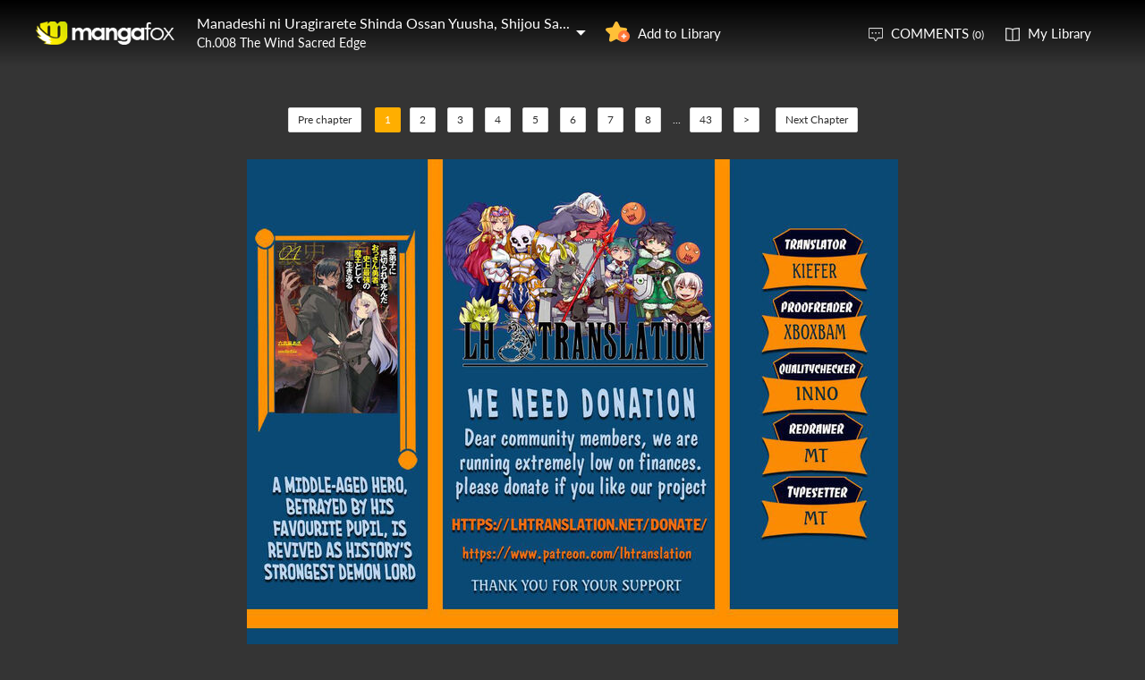

--- FILE ---
content_type: text/html; charset=utf-8
request_url: http://fanfox.net/manga/manadeshi_ni_uragirarete_shinda_ossan_yuusha_shijou_saikyou_no_maou_toshite_ikikaeru/c008/1.html
body_size: 5337
content:
<!DOCTYPE html><html lang="en"><head>    <meta http-equiv="Content-Type" content="text/html;charset=utf-8" />    <meta name="keywords" content="Manadeshi ni Uragirarete Shinda Ossan Yuusha Shijou Saikyou no Maou Toshite Ikikaeru 8: The Wind Sacred Edge,Manadeshi ni Uragirarete Shinda Ossan Yuusha Shijou Saikyou no Maou Toshite Ikikaeru chapter 8: The Wind Sacred Edge,Manadeshi ni Uragirarete Shinda Ossan Yuusha Shijou Saikyou no Maou Toshite Ikikaeru,Manadeshi ni Uragirarete Shinda Ossan Yuusha Shijou Saikyou no Maou Toshite Ikikaeru manga,Manadeshi ni Uragirarete Shinda Ossan Yuusha Shijou Saikyou no Maou Toshite Ikikaeru chapter 8: The Wind Sacred Edge page 1" />    <meta name="description" content="Manadeshi ni Uragirarete Shinda Ossan Yuusha Shijou Saikyou no Maou Toshite Ikikaeru 8: The Wind Sacred Edge  - Read Manadeshi ni Uragirarete Shinda Ossan Yuusha Shijou Saikyou no Maou Toshite Ikikaeru 8: The Wind Sacred Edge Manga Scans Page 1 Free and No Registration required for Manadeshi ni Uragirarete Shinda Ossan Yuusha Shijou Saikyou no Maou Toshite Ikikaeru 8: The Wind Sacred Edge : The Wind Sacred Edge" />    <meta name="og:title" content="Manadeshi ni Uragirarete Shinda Ossan Yuusha Shijou Saikyou no Maou Toshite Ikikaeru 8: The Wind Sacred Edge Page 1" />    <meta name="og:site_name" content="Manga Fox" />    <meta name="og:type" content="website" />    <meta name="og:url" content="http://mangafox.me/manga/manadeshi_ni_uragirarete_shinda_ossan_yuusha_shijou_saikyou_no_maou_toshite_ikikaeru/c008/" />    <meta name="og:image" content="http://fmcdn.mfcdn.net/store/manga/35762/cover.jpg?token=64082331cf07a9e5b8f4e4001aad181f4524a311&ttl=1769029200&v=1751939710" />    <meta name="og:description" content="Read Manadeshi ni Uragirarete Shinda Ossan Yuusha, Shijou Saikyou no Maou Toshite Ikikaeru manga online, read hot free manga in mangafox." />    <meta name="fb:admins" content="100008598698356" />    <meta name="fb:admins" content="100008320095886" />    <meta property="fb:app_id" content="107942282594292" />    <meta name="google-site-verification" content="nYL050P9BCH5N_tE2hN4RuZXvCCAYkAr5pEQbApF6UU" />    <title>Manadeshi ni Uragirarete Shinda Ossan Yuusha Shijou Saikyou no Maou Toshite Ikikaeru 8: The Wind Sacred Edge : The Wind Sacred Edge - Read Manadeshi ni Uragirarete Shinda Ossan Yuusha Shijou Saikyou no Maou Toshite Ikikaeru 8: The Wind Sacred Edge Online - Page 1</title>    <link rel="stylesheet" type="text/css" href="//static.fanfox.net/v20240815/mangafox/css/reset.css">    <link rel="stylesheet" type="text/css" href="//static.fanfox.net/v20240815/mangafox/css/style.css">    <link rel="Shortcut Icon" href="http://fanfox.net/favicon.ico" type="image/x-icon" />    <link rel="apple-touch-icon" href="http://fanfox.net//apple-touch-icon.png" /><script type="text/javascript">    var cookie = {        set: function (key, val, time) {            var date = new Date();            var expiresDays = time;            date.setTime(date.getTime() + expiresDays * 24 * 3600 * 1000);            document.cookie = key + "=" + val + ";path=/;expires=" + date.toGMTString();            return true;        },        get: function (key) {            var getCookie = document.cookie.replace(/[ ]/g, "");            var arrCookie = getCookie.split(";");            var v = null;            for (var i = 0; i < arrCookie.length; i++) {                var arr = arrCookie[i].split("=");                if (key == arr[0]) {                    v = arr[1];                    break;                }            }            return v;        },        delete: function (key) {            var date = new Date();            date.setTime(date.getTime() - 10000);            document.cookie = key + "='';path=/;expires =" + date.toGMTString();            return true;        }    };    function jumpMoible() {        if (/Android|webOS|iPhone|iPad|iPod|BlackBerry/i.test(navigator.userAgent)) {            if (document.location.href.indexOf('f=mobile') > 0) {                cookie.set("MHNMM", 1, 1);            } else if (!cookie.get('MHNMM')) {                console.log('jump mobile site.');                window.location.href = "//m.fanfox.net" + window.location.href.split(window.location.host)[1];            }        }    }jumpMoible();</script></head><body class="reader-page">    <div class="reader-header">        <div class="container">            <a href="http://fanfox.net/"><img class="top-bar-logo" src="//static.fanfox.net/v20240815/mangafox/images/logo.png"></a>            <div class="reader-header-title">                <div onclick="$('.reader-header-title-list').toggle();">                    <p  class="reader-header-title-1" ><a href="/manga/manadeshi_ni_uragirarete_shinda_ossan_yuusha_shijou_saikyou_no_maou_toshite_ikikaeru/" onclick="$('.reader-header-title-list').toggle();">Manadeshi ni Uragirarete Shinda Ossan Yuusha, Shijou Saikyou no Maou Toshite Ikikaeru</a><a class="bookmarkbt hasbookmarked" style="display:none" data-val="1"><img src="//static.fanfox.net/v20240815/mangafox/images/detail-btn-add-2.png"></a></p>                    <p class="reader-header-title-2" >Ch.008 The Wind Sacred Edge</p>                    <img class="reader-header-title-logo" src="//static.fanfox.net/v20240815/mangafox/images/downlist-logo.png">                </div>                <div class="reader-header-title-list">                    <a href="/manga/manadeshi_ni_uragirarete_shinda_ossan_yuusha_shijou_saikyou_no_maou_toshite_ikikaeru/c000/1.html"  title="">Ch.000 </a>                    <a href="/manga/manadeshi_ni_uragirarete_shinda_ossan_yuusha_shijou_saikyou_no_maou_toshite_ikikaeru/c001/1.html"  title="">Ch.001 </a>                    <a href="/manga/manadeshi_ni_uragirarete_shinda_ossan_yuusha_shijou_saikyou_no_maou_toshite_ikikaeru/c002/1.html"  title="">Ch.002 </a>                    <a href="/manga/manadeshi_ni_uragirarete_shinda_ossan_yuusha_shijou_saikyou_no_maou_toshite_ikikaeru/c003.1/1.html"  title="">Ch.003.1 </a>                    <a href="/manga/manadeshi_ni_uragirarete_shinda_ossan_yuusha_shijou_saikyou_no_maou_toshite_ikikaeru/c003.2/1.html"  title="">Ch.003.2 </a>                    <a href="/manga/manadeshi_ni_uragirarete_shinda_ossan_yuusha_shijou_saikyou_no_maou_toshite_ikikaeru/c004.1/1.html"  title="">Ch.004.1 </a>                    <a href="/manga/manadeshi_ni_uragirarete_shinda_ossan_yuusha_shijou_saikyou_no_maou_toshite_ikikaeru/c004.2/1.html"  title="">Ch.004.2 </a>                    <a href="/manga/manadeshi_ni_uragirarete_shinda_ossan_yuusha_shijou_saikyou_no_maou_toshite_ikikaeru/c005.1/1.html"  title="">Ch.005.1 </a>                    <a href="/manga/manadeshi_ni_uragirarete_shinda_ossan_yuusha_shijou_saikyou_no_maou_toshite_ikikaeru/c005.2/1.html"  title="">Ch.005.2 </a>                    <a href="/manga/manadeshi_ni_uragirarete_shinda_ossan_yuusha_shijou_saikyou_no_maou_toshite_ikikaeru/c006/1.html"  title="Into The Human World">Ch.006 Into The Human World</a>                    <a href="/manga/manadeshi_ni_uragirarete_shinda_ossan_yuusha_shijou_saikyou_no_maou_toshite_ikikaeru/c007/1.html"  title="">Ch.007 </a>                    <a href="/manga/manadeshi_ni_uragirarete_shinda_ossan_yuusha_shijou_saikyou_no_maou_toshite_ikikaeru/c008/1.html"  title="The Wind Sacred Edge">Ch.008 The Wind Sacred Edge</a>                    <a href="/manga/manadeshi_ni_uragirarete_shinda_ossan_yuusha_shijou_saikyou_no_maou_toshite_ikikaeru/c009/1.html"  title="">Ch.009 </a>                    <a href="/manga/manadeshi_ni_uragirarete_shinda_ossan_yuusha_shijou_saikyou_no_maou_toshite_ikikaeru/c010.1/1.html"  title="">Ch.010.1 </a>                    <a href="/manga/manadeshi_ni_uragirarete_shinda_ossan_yuusha_shijou_saikyou_no_maou_toshite_ikikaeru/c010.2/1.html"  title="">Ch.010.2 </a>                    <a href="/manga/manadeshi_ni_uragirarete_shinda_ossan_yuusha_shijou_saikyou_no_maou_toshite_ikikaeru/c011.1/1.html"  title="King Kraken">Ch.011.1 King Kraken</a>                    <a href="/manga/manadeshi_ni_uragirarete_shinda_ossan_yuusha_shijou_saikyou_no_maou_toshite_ikikaeru/c011.2/1.html"  title="">Ch.011.2 </a>                    <a href="/manga/manadeshi_ni_uragirarete_shinda_ossan_yuusha_shijou_saikyou_no_maou_toshite_ikikaeru/c012/1.html"  title="">Ch.012 </a>                    <a href="/manga/manadeshi_ni_uragirarete_shinda_ossan_yuusha_shijou_saikyou_no_maou_toshite_ikikaeru/c012.1/1.html"  title="Zylas-Style Secret Art">Ch.012.1 Zylas-Style Secret Art</a>                    <a href="/manga/manadeshi_ni_uragirarete_shinda_ossan_yuusha_shijou_saikyou_no_maou_toshite_ikikaeru/c012.2/1.html"  title="">Ch.012.2 </a>                    <a href="/manga/manadeshi_ni_uragirarete_shinda_ossan_yuusha_shijou_saikyou_no_maou_toshite_ikikaeru/c013/1.html"  title="">Ch.013 </a>                    <a href="/manga/manadeshi_ni_uragirarete_shinda_ossan_yuusha_shijou_saikyou_no_maou_toshite_ikikaeru/c014/1.html"  title="">Ch.014 </a>                    <a href="/manga/manadeshi_ni_uragirarete_shinda_ossan_yuusha_shijou_saikyou_no_maou_toshite_ikikaeru/c015/1.html"  title="">Ch.015 </a>                    <a href="/manga/manadeshi_ni_uragirarete_shinda_ossan_yuusha_shijou_saikyou_no_maou_toshite_ikikaeru/c015.2/1.html"  title="">Ch.015.2 </a>                    <a href="/manga/manadeshi_ni_uragirarete_shinda_ossan_yuusha_shijou_saikyou_no_maou_toshite_ikikaeru/c016.1/1.html"  title="">Ch.016.1 </a>                    <a href="/manga/manadeshi_ni_uragirarete_shinda_ossan_yuusha_shijou_saikyou_no_maou_toshite_ikikaeru/c016.2/1.html"  title="">Ch.016.2 </a>                    <a href="/manga/manadeshi_ni_uragirarete_shinda_ossan_yuusha_shijou_saikyou_no_maou_toshite_ikikaeru/c017.1/1.html"  title="">Ch.017.1 </a>                    <a href="/manga/manadeshi_ni_uragirarete_shinda_ossan_yuusha_shijou_saikyou_no_maou_toshite_ikikaeru/c017.2/1.html"  title="">Ch.017.2 </a>                    <a href="/manga/manadeshi_ni_uragirarete_shinda_ossan_yuusha_shijou_saikyou_no_maou_toshite_ikikaeru/c018/1.html"  title="">Ch.018 </a>                </div>            </div>            <a class="detail-info-right-add bookmarkbt" href="javascript:void(0);" data-val="0">Add to Library</a>            <div class="reader-header-right">                <a class="reader-header-comment" href="javascript:void(0);">COMMENTS <span>(0)</span></a>                <a class="reader-header-book" href="/bookmark/">My Library</a>            </div>        </div>        <div class="main-tip-1" style="display:none"></div>        <div class="main-tip-2" style="display:none"></div>    </div>    <a name="ipg" id="ipg"></a>    <div class="control" style="display:none">        <a class="control-comment" href="javascript:void(0);">Comments(0)</a>    </div>    <div class="control-comment-list">        <p class="detail-main-list-title mt40">            <a href="javascript:void(0)" class="cmbt" data-val="1">FACEBOOK COMMENTS</a>            <a class="cmbt active" href="javascript:void(0)" data-val="2">MANGA FOX COMMENTS</a>            <span class="detail-main-list-title-right sortopt" style="display:none">                <a class="active postsortbt" href="javascript:void(0)" data-val="0">Newest</a>                <a class="postsortbt" href="javascript:void(0)" data-val="1">Oldest</a>                <a class="postsortbt" href="javascript:void(0)" data-val="2">Popular</a>            </span>        </p>        <div class="comment-list fb_comment fbcm-list"  style="display:none">            <div class="fb-comments" data-href="http://mangafox.me/manga/manadeshi_ni_uragirarete_shinda_ossan_yuusha_shijou_saikyou_no_maou_toshite_ikikaeru/c008/" data-num-posts="10" data-width="702"></div>        </div>        <div class="comment-list mf-list">            <div class="comment-list-item">                <img class="comment-list-item-cover" src="//static.fanfox.net/v20240815/mangafox/images/top-bar-avatar-img.png ">                <div class="comment-list-item-info">                    <form action="" name="formpl" id="formpl" method="post" class="postForm">                        <textarea class="comment-input js_max_text_length" name="txt_recontent" placeholder="Enter Comment"></textarea>                        <p class="comment-list-item-info-line">                            <a class="comment-list-item-info-emoticon emoticonbt" href="javascript:void(0)">Emoticon</a>                            <a class="comment-list-item-info-btn postbt" href="javascript:void(0)" data-isenable="1">Post</a>                            <span class="emotion-form">                                <img src="//static.fanfox.net/v20240815/mangafox/images/emotion-form.png">                                <a href="javascript:void(0);">m(_ _)m</a>                                <a href="javascript:void(0);">(´･ω･`)</a>                                <a href="javascript:void(0);">(`･ω･´)</a>                                <a href="javascript:void(0);">(〒▽〒)</a>                                <a href="javascript:void(0);">（┬＿┬）</a>                                <a href="javascript:void(0);">(￣ε(#￣) Σ</a>                                <a href="javascript:void(0);">ヽ(`Д´)ﾉ</a>                                <a href="javascript:void(0);">(＃ﾟДﾟ)</a>                                <a href="javascript:void(0);">(　ﾟДﾟ）</a>                                <a href="javascript:void(0);">┐('～`；)┌</a>                                <a href="javascript:void(0);">（´∀｀）</a>                                <a href="javascript:void(0);">（　´_ゝ`）</a>                                <a href="javascript:void(0);">Σ(゜д゜;)</a>                                <a href="javascript:void(0);">(･∀･)</a>                                <a href="javascript:void(0);">( ´∀｀)σ)∀`)</a>                                <a href="javascript:void(0);">←_←</a>                                <a href="javascript:void(0);">→_→</a>                                <a href="javascript:void(0);">（´-`）.｡oO( ... )</a>                                <a href="javascript:void(0);">（ つ Д ｀）</a>                                <a href="javascript:void(0);">(≧ロ≦)</a>                                <a href="javascript:void(0);">ヽ(ｏ`皿′ｏ)ﾉ</a>                                <a href="javascript:void(0);">(⌒▽⌒)</a>                                <a href="javascript:void(0);">(￣3￣)</a>                                <a href="javascript:void(0);">(〃ω〃)</a>                                <a href="javascript:void(0);">(｡･ω･｡)</a>                                <a href="javascript:void(0);">(●′ω`●)</a>                                <a href="javascript:void(0);">(っ◕‿◕)っ</a>                                <a href="javascript:void(0);">(〜￣△￣)〜</a>                                <a href="javascript:void(0);">Σ( ￣□￣||)</a>                                <a href="javascript:void(0);">(╯°口°)╯(┴—┴</a>                                <a href="javascript:void(0);">_(:3」∠)_</a>                            </span>                        </p>                    </form>                </div>            </div>            <div class="comment-list commentcontent"></div>            <div class="pl-pager-list pager-list mt0" style="display:none">                <div class="pager-list-left">                </div>                <div class="pager-list-right">                    <span>Jump to Page</span>                    <input type="text" id="pager-txt">                </div>            </div>            <div class="reader-code-mask" style="display:none;"></div>            <div class="reader-code-win" style="display: none;">                <a href="javascript:void(0);" onclick="closeCodeWin();"><img class="reader-win-cross" src="//static.fanfox.net/v20240815/mangafox/images/win-cross.png"></a>                <p style="color:red" class="code_error"></p>                <p class="code-form-subtitle">Click images below, Turn to Right direction<a href="javascript:void(0)" class="rotate-code-refresh">Change</a></p>                <div class="verification">                    <div class="rotate-code-background" style="cursor:pointer;float:left; background-position: 0px 0px;background-repeat:no-repeat;margin:0 1px 0;height:76px;width:76px;display:block;">                        <input type="hidden" value="0" />                    </div>                    <div class="rotate-code-background" style="cursor:pointer;float:left; background-position: -76px 0px;background-repeat:no-repeat;margin:0 1px 0;height:76px;width:76px;display:block;">                        <input type="hidden" value="0" />                    </div>                    <div class="rotate-code-background" style="cursor:pointer;float:left; background-position: -152px 0px;background-repeat:no-repeat;margin:0 1px 0;height:76px;width:76px;display:block;">                        <input type="hidden" value="0" />                    </div>                    <div class="rotate-code-background" style="cursor:pointer;float:left; background-position: -228px 0px;background-repeat:no-repeat;margin:0 1px 0;height:76px;width:76px;display:block;">                        <input type="hidden" value="0" />                    </div>                    <div style="clear:both"></div>                </div>                <input type="hidden" name="txt_code" id="txt_code" class="code-input" />                <a class="code-form-btn postcodebt" href="javascript:void(0);" data-isenable="1">OK</a>            </div>        </div>        <a class="control-comment-list-close" href="javascript:void(0);" onclick="$('.control-comment-list').hide();"><img src="//static.fanfox.net/v20240815/mangafox/images/cross.png">CLOSE</a>    </div>    <div class="ad-reader-con">    </div>    <div class="pager-list cp-pager-list">        <div class="pager-list-left">            <a href="/manga/manadeshi_ni_uragirarete_shinda_ossan_yuusha_shijou_saikyou_no_maou_toshite_ikikaeru/c007/1.html" title="" class="chapter">Pre chapter</a>            <span>                <a class="active" href="javascript:void(0)">1</a><a href="/manga/manadeshi_ni_uragirarete_shinda_ossan_yuusha_shijou_saikyou_no_maou_toshite_ikikaeru/c008/2.html" data-page="2">2</a>   <a href="/manga/manadeshi_ni_uragirarete_shinda_ossan_yuusha_shijou_saikyou_no_maou_toshite_ikikaeru/c008/3.html" data-page="3">3</a>   <a href="/manga/manadeshi_ni_uragirarete_shinda_ossan_yuusha_shijou_saikyou_no_maou_toshite_ikikaeru/c008/4.html" data-page="4">4</a>   <a href="/manga/manadeshi_ni_uragirarete_shinda_ossan_yuusha_shijou_saikyou_no_maou_toshite_ikikaeru/c008/5.html" data-page="5">5</a>   <a href="/manga/manadeshi_ni_uragirarete_shinda_ossan_yuusha_shijou_saikyou_no_maou_toshite_ikikaeru/c008/6.html" data-page="6">6</a>   <a href="/manga/manadeshi_ni_uragirarete_shinda_ossan_yuusha_shijou_saikyou_no_maou_toshite_ikikaeru/c008/7.html" data-page="7">7</a>   <a href="/manga/manadeshi_ni_uragirarete_shinda_ossan_yuusha_shijou_saikyou_no_maou_toshite_ikikaeru/c008/8.html" data-page="8">8</a>   <span>...</span><a href="/manga/manadeshi_ni_uragirarete_shinda_ossan_yuusha_shijou_saikyou_no_maou_toshite_ikikaeru/c008/43.html" data-page="43">43</a>                   <a href="/manga/manadeshi_ni_uragirarete_shinda_ossan_yuusha_shijou_saikyou_no_maou_toshite_ikikaeru/c008/2.html" data-page="2">&gt;</a>            </span>            <a href="/manga/manadeshi_ni_uragirarete_shinda_ossan_yuusha_shijou_saikyou_no_maou_toshite_ikikaeru/c009/1.html" title="" class="chapter">Next Chapter</a>        </div>    </div>    <div class="reader-main">        <img class="reader-main-img" style="cursor:pointer"  src="//static.fanfox.net/v20240815/mangafox/images/loading.gif" data-loading-img="//static.fanfox.net/v20240815/mangafox/images/loading.gif">    </div>    <div class="pager-list cp-pager-list">        <div class="pager-list-left">            <a href="/manga/manadeshi_ni_uragirarete_shinda_ossan_yuusha_shijou_saikyou_no_maou_toshite_ikikaeru/c007/1.html" title="" class="chapter">Pre chapter</a>            <span>            <a class="active" href="javascript:void(0)">1</a><a href="/manga/manadeshi_ni_uragirarete_shinda_ossan_yuusha_shijou_saikyou_no_maou_toshite_ikikaeru/c008/2.html" data-page="2">2</a>   <a href="/manga/manadeshi_ni_uragirarete_shinda_ossan_yuusha_shijou_saikyou_no_maou_toshite_ikikaeru/c008/3.html" data-page="3">3</a>   <a href="/manga/manadeshi_ni_uragirarete_shinda_ossan_yuusha_shijou_saikyou_no_maou_toshite_ikikaeru/c008/4.html" data-page="4">4</a>   <a href="/manga/manadeshi_ni_uragirarete_shinda_ossan_yuusha_shijou_saikyou_no_maou_toshite_ikikaeru/c008/5.html" data-page="5">5</a>   <a href="/manga/manadeshi_ni_uragirarete_shinda_ossan_yuusha_shijou_saikyou_no_maou_toshite_ikikaeru/c008/6.html" data-page="6">6</a>   <a href="/manga/manadeshi_ni_uragirarete_shinda_ossan_yuusha_shijou_saikyou_no_maou_toshite_ikikaeru/c008/7.html" data-page="7">7</a>   <a href="/manga/manadeshi_ni_uragirarete_shinda_ossan_yuusha_shijou_saikyou_no_maou_toshite_ikikaeru/c008/8.html" data-page="8">8</a>   <span>...</span><a href="/manga/manadeshi_ni_uragirarete_shinda_ossan_yuusha_shijou_saikyou_no_maou_toshite_ikikaeru/c008/43.html" data-page="43">43</a>               <a href="/manga/manadeshi_ni_uragirarete_shinda_ossan_yuusha_shijou_saikyou_no_maou_toshite_ikikaeru/c008/2.html" data-page="2">&gt;</a>            </span>            <a class="reader-main-next" href="/manga/manadeshi_ni_uragirarete_shinda_ossan_yuusha_shijou_saikyou_no_maou_toshite_ikikaeru/c009/1.html" title="">Next Chapter</a>        </div>    </div>    <div class="ad-reader-con">    </div>    <div class="reader-mask" style="display:none;"></div>    <div class="reader-win" id="reader-win-1">        <a href="javascript:void(0);" onclick="closeWin();"><img class="reader-win-cross" src="//static.fanfox.net/v20240815/mangafox/images/win-cross.png"></a>        <p class="reader-win-title">Settings</p>        <div class="reader-win-setting">            <div class="reader-win-setting-item">                <p class="reader-win-setting-item-title">Reading Mode</p>                <p class="reader-win-setting-item-option"><input type="radio" class="readway" name="s-1" id="s-1-1" value="1" checked="checked"><label for="s-1-1">Horizontal Mode</label></p>                <p class="reader-win-setting-item-option"><input type="radio" class="readway" name="s-1" id="s-1-2" value="2"><label for="s-1-2">Vertical Mode</label></p>            </div>            <div class="reader-win-setting-item">                <p class="reader-win-setting-item-title">Reading Dirction</p>                <p class="reader-win-setting-item-option"><input type="radio" class="readdirection" data-model="1" name="s-2" id="s-2-1" checked="checked"><label for="s-2-1">Left to Right</label></p>                <p class="reader-win-setting-item-option"><input type="radio" class="readdirection" data-model="2" name="s-2" id="s-2-2"><label for="s-2-2">Right to Left</label></p>            </div>        </div>        <a class="reader-win-btn mt40 settingbt" href="javascript:void(0);">Done</a>    </div>    <div class="reader-win" id="reader-win-2">        <a href="javascript:void(0);" onclick="closeWin();"><img class="reader-win-cross" src="//static.fanfox.net/v20240815/mangafox/images/win-cross.png"></a>        <p class="reader-win-title">How to use</p>        <img class="reader-win-img" src="//static.fanfox.net/v20240815/mangafox/images/reader-win-2.png">        <a class="reader-win-btn mt10" href="javascript:void(0);" onclick="closeWin();showWin(1);">Change</a>    </div>    <div id="fastlogin">    </div>    <input type="hidden" id="dm5_key" value="" />    <script type="text/javascript" src="//static.fanfox.net/v20240815/mangafox/js/jquery-1.8.3.min.js"></script>    <script type="text/javascript" src="//static.fanfox.net/v20240815/mangafox/js/jquery.cookie.js"></script>    <script type="text/javascript" src="//static.fanfox.net/v20240815/mangafox/js/comm.js"></script>    <script type="text/javascript" src="//static.fanfox.net/v20240815/mangafox/js/login.js"></script>    <script type="text/javascript" src="//static.fanfox.net/v20240815/mangafox/js/chapter_h.js"></script>    <script type="text/javascript" src="//static.fanfox.net/v20240815/mangafox/js/post.js"></script>    <script type="text/javascript" src="//static.fanfox.net/v20240815/mangafox/js/yb.js"></script>    <script type="text/javascript">        var csshost = "//static.fanfox.net/v20240815/mangafox/";        var comicid = 35762;        var chapterid =1056942;        var userid=0;        var imagepage=1;        var imagecount=43;        var pagerrefresh=false;        var pagetype=2;        var postpageindex = 1;        var postpagecount = 0;        var postcount=0;        var postsort=0;        var topicId=0;        var prechapterurl="/manga/manadeshi_ni_uragirarete_shinda_ossan_yuusha_shijou_saikyou_no_maou_toshite_ikikaeru/c007/1.html";        var nextchapterurl="/manga/manadeshi_ni_uragirarete_shinda_ossan_yuusha_shijou_saikyou_no_maou_toshite_ikikaeru/c009/1.html";    </script>    <script type="text/javascript">         var isbarchpater=false;        chapterload();    </script>    <script type="text/javascript"> eval(function(p,a,c,k,e,d){e=function(c){return(c<a?"":e(parseInt(c/a)))+((c=c%a)>35?String.fromCharCode(c+29):c.toString(36))};if(!''.replace(/^/,String)){while(c--)d[e(c)]=k[c]||e(c);k=[function(e){return d[e]}];e=function(){return'\\w+'};c=1;};while(c--)if(k[c])p=p.replace(new RegExp('\\b'+e(c)+'\\b','g'),k[c]);return p;}('7 3=\'\'+\'d\'+\'1\'+\'6\'+\'5\'+\'9\'+\'2\'+\'d\'+\'8\'+\'c\'+\'2\'+\'2\'+\'0\'+\'c\'+\'4\'+\'5\'+\'5\';$("#a").b(3);',14,14,'||f|guidkey||||var||e|dm5_key|val||'.split('|'),0,{}))
</script>    <div style="display:none">        <script type="text/javascript">
var _gaq = _gaq || [];
  _gaq.push(['_setAccount', 'UA-46095591-2']);
  _gaq.push(['_setDomainName', 'none']);
  _gaq.push(['_setAllowLinker', true]);
  _gaq.push(['_trackPageview']);

    (function () {
        var ga = document.createElement('script'); ga.type = 'text/javascript'; ga.async = true;
        ga.src = ('https:' == document.location.protocol ? 'https://ssl' : 'http://www') + '.google-analytics.com/ga.js';
        var s = document.getElementsByTagName('script')[0]; s.parentNode.insertBefore(ga, s);
    })();
</script><script>
window.fbAsyncInit = function() {
	FB.init({
		appId      : '107942282594292',
		xfbml      : true,
		version    : 'v2.10'
	});
	FB.AppEvents.logPageView();
};
(function(d, s, id){
	var js, fjs = d.getElementsByTagName(s)[0];
	if (d.getElementById(id)) {return;}
	js = d.createElement(s); js.id = id;
	js.src = "https://connect.facebook.net/en_US/sdk.js";
	fjs.parentNode.insertBefore(js, fjs);
}(document, 'script', 'facebook-jssdk'));
</script>
<!-- Global site tag (gtag.js) - Google Analytics -->
<script async src="https://www.googletagmanager.com/gtag/js?id=UA-154757929-33"></script>
<script>
  window.dataLayer = window.dataLayer || [];
  function gtag(){dataLayer.push(arguments);}
  gtag('js', new Date());

  gtag('config', 'UA-154757929-33');
</script><!-- Global site tag (gtag.js) - Google Analytics -->
<script async src="https://www.googletagmanager.com/gtag/js?id=G-T98Y7JZB7N"></script>
<script>
  window.dataLayer = window.dataLayer || [];
  function gtag(){dataLayer.push(arguments);}
  gtag('js', new Date());

  gtag('config', 'G-T98Y7JZB7N');
</script><script>
var _hmt = _hmt || [];
(function() {
  var hm = document.createElement("script");
  hm.src = "https://hm.baidu.com/hm.js?da0619047856c9fcb34c38649c466107";
  var s = document.getElementsByTagName("script")[0]; 
  s.parentNode.insertBefore(hm, s);
})();
</script>
<script>
var _hmt = _hmt || [];
(function() {
  var hm = document.createElement("script");
  hm.src = "https://hm.baidu.com/hm.js?f0b48109ea4535e323501b8eb39c24d3";
  var s = document.getElementsByTagName("script")[0]; 
  s.parentNode.insertBefore(hm, s);
})();
</script>    </div>     <div style="display:none">            </div>    <script type="text/javascript">var fbapikey='107942282594292';</script></body></html>

--- FILE ---
content_type: text/plain; charset=utf-8
request_url: http://fanfox.net/manga/manadeshi_ni_uragirarete_shinda_ossan_yuusha_shijou_saikyou_no_maou_toshite_ikikaeru/c008/chapterfun.ashx?cid=1056942&page=1&key=
body_size: 893
content:
eval(function(p,a,c,k,e,d){e=function(c){return(c<a?"":e(parseInt(c/a)))+((c=c%a)>35?String.fromCharCode(c+29):c.toString(36))};if(!''.replace(/^/,String)){while(c--)d[e(c)]=k[c]||e(c);k=[function(e){return d[e]}];e=function(){return'\\w+'};c=1;};while(c--)if(k[c])p=p.replace(new RegExp('\\b'+e(c)+'\\b','g'),k[c]);return p;}('k f(){2 g="//8.b.e/3/4/6/5.0/h";2 1=["/o-p.7?9=m&a=c","/n-j.7?9=l&a=c"];u(2 i=0;i<1.v;i++){w(i==0){1[i]="//8.b.e/3/4/6/5.0/h"+1[i];r}1[i]=g+1[i]}s 1}2 d;d=f();q=t;',33,33,'|pvalue|var|store|manga|008|35762|jpg|zjcdn|token|ttl|mangafox|1769011200||me|dm5imagefun|pix|compressed||6333435083134fd078a007e002b1766f452291487eb009e001e001a091b008da083d009f039c060dfde|function|29cafbc6add5ca196e891122136c0e7870e2bdc1|cbc9617fa831940e2358d6952e77cd83f05796e1|o002|o001|005dd069e9931ea008db000f072a738d009f001a26565840363cda290dd008ca009a006ae006b005a11579|currentimageid|continue|return|25350994|for|length|if'.split('|'),0,{}))
